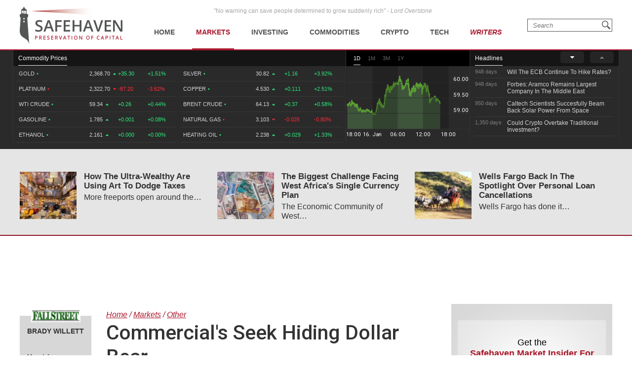

--- FILE ---
content_type: text/html; charset=UTF-8
request_url: https://safehaven.com/article/3153/commercials-seek-hiding-dollar-bear
body_size: 14945
content:
<!DOCTYPE html>
<html lang="en">
<head>
	<!-- Global site tag (gtag.js) - Google Analytics -->
	<script async src="https://www.googletagmanager.com/gtag/js?id=UA-2249023-27"></script>
	<script>
		window.dataLayer = window.dataLayer || [];
		function gtag(){dataLayer.push(arguments);}
		gtag('js', new Date());

		gtag('config', 'UA-2249023-27', { 'anonymize_ip': true });
	</script>

	<!-- Global site tag (gtag.js) - AdWords: 814550776 -->
	<script async src="https://www.googletagmanager.com/gtag/js?id=AW-814550776"></script>
	<script>
	  window.dataLayer = window.dataLayer || [];
	  function gtag(){dataLayer.push(arguments);}
	  gtag('js', new Date());
 	  gtag('config', 'AW-814550776');
	</script>

	<title>Commercial's Seek Hiding Dollar Bear | SafeHaven.com</title>
	<meta http-equiv="Content-Type" content="text/html; charset=utf-8" />
	<meta name="description" content="The price of gold has fallen by more than 4% since April 29 and open interest has declined in each of the last four weeks. Although hardly a 'wipeout', this is still enough evidence to conclude that seasonal forces are again at work, and that everyth" />
	<meta name="viewport" content="width=device-width, initial-scale=1">
	<meta name="csrf_token_name" content="csrf_safehaven">
	<meta name="csrf_hash" content="ab9e2330690b832a0d390c31ef81c90a">
	<link href="https://fonts.googleapis.com/css?family=Roboto:500&display=swap" rel="stylesheet">

			<!-- PLACE THIS SECTION INSIDE OF YOUR HEAD TAGS -->
		<!-- Below is a recommended list of pre-connections, which allow the network to establish each connection quicker, speeding up response times and improving ad performance. -->
		<link rel="preconnect" href="https://a.pub.network/" crossorigin />
		<link rel="preconnect" href="https://b.pub.network/" crossorigin />
		<link rel="preconnect" href="https://c.pub.network/" crossorigin />
		<link rel="preconnect" href="https://d.pub.network/" crossorigin />
		<link rel="preconnect" href="https://c.amazon-adsystem.com" crossorigin />
		<link rel="preconnect" href="https://s.amazon-adsystem.com" crossorigin />
		<link rel="preconnect" href="https://secure.quantserve.com/" crossorigin />
		<link rel="preconnect" href="https://rules.quantcount.com/" crossorigin />
		<link rel="preconnect" href="https://pixel.quantserve.com/" crossorigin />
		<link rel="preconnect" href="https://cmp.quantcast.com/" crossorigin />
		<link rel="preconnect" href="https://btloader.com/" crossorigin />
		<link rel="preconnect" href="https://api.btloader.com/" crossorigin />
		<link rel="preconnect" href="https://confiant-integrations.global.ssl.fastly.net" crossorigin />
		<!-- Below is a link to a CSS file that accounts for Cumulative Layout Shift, a new Core Web Vitals subset that Google uses to help rank your site in search -->
		<!-- The file is intended to eliminate the layout shifts that are seen when ads load into the page. If you don't want to use this, simply remove this file -->
		<!-- To find out more about CLS, visit https://web.dev/vitals/ -->
		<link rel="stylesheet" href="https://a.pub.network/safehaven-com/cls.css">
		<script data-cfasync="false" type="text/javascript">
		  var freestar = freestar || {};
		  freestar.queue = freestar.queue || [];
		  freestar.config = freestar.config || {};
		  freestar.config.enabled_slots = [];
		  freestar.initCallback = function () { (freestar.config.enabled_slots.length === 0) ? freestar.initCallbackCalled = false : freestar.newAdSlots(freestar.config.enabled_slots) }
		</script>
		<script src="https://a.pub.network/safehaven-com/pubfig.min.js" data-cfasync="false" async></script>

	
	<!-- Facebook Pixel Code Added 23.04.2020 -->
	<script>
		!function(f,b,e,v,n,t,s)
		{if(f.fbq)return;n=f.fbq=function(){n.callMethod?
		n.callMethod.apply(n,arguments):n.queue.push(arguments)};
		if(!f._fbq)f._fbq=n;n.push=n;n.loaded=!0;n.version='2.0';
		n.queue=[];t=b.createElement(e);t.async=!0;
		t.src=v;s=b.getElementsByTagName(e)[0];
		s.parentNode.insertBefore(t,s)}(window, document,'script',
		'https://connect.facebook.net/en_US/fbevents.js');
		fbq('init', '247445556002302');
		fbq('track', 'PageView');
		</script>
		<noscript><img height="1" width="1" style="display:none"
		src="https://www.facebook.com/tr?id=247445556002302&ev=PageView&noscript=1"
		/></noscript>
		<!-- End Facebook Pixel Code -->

	<!-- Global site tag (gtag.js) - Google Ads: 820290545  Added 23.04.2020 -->
	<script async src="https://www.googletagmanager.com/gtag/js?id=AW-820290545"></script>
	<script>
		window.dataLayer = window.dataLayer || [];
		function gtag(){dataLayer.push(arguments);}
		gtag('js', new Date());

		gtag('config', 'AW-820290545');
	</script>

	<!-- Global site tag (gtag.js) - Google Ads: 802310072 Added 23.04.2020 -->
	<script async src="https://www.googletagmanager.com/gtag/js?id=AW-802310072"></script>
	<script>
		window.dataLayer = window.dataLayer || [];
		function gtag(){dataLayer.push(arguments);}
		gtag('js', new Date());

		gtag('config', 'AW-802310072');
	</script>
	
	<!-- Facebook Pixel Code Added 30.04.2020 -->
	<script>
		!function(f,b,e,v,n,t,s)
		{if(f.fbq)return;n=f.fbq=function(){n.callMethod?
		n.callMethod.apply(n,arguments):n.queue.push(arguments)};
		if(!f._fbq)f._fbq=n;n.push=n;n.loaded=!0;n.version='2.0';
		n.queue=[];t=b.createElement(e);t.async=!0;
		t.src=v;s=b.getElementsByTagName(e)[0];
		s.parentNode.insertBefore(t,s)}(window,document,'script',
		'https://connect.facebook.net/en_US/fbevents.js');
		fbq('init', '651529765710614'); 
		fbq('track', 'PageView');
	</script>
	<noscript>
		<img height="1" width="1" 
		src="https://www.facebook.com/tr?id=651529765710614&ev=PageView
		&noscript=1"/>
	</noscript>
	<!-- End Facebook Pixel Code -->

	<!--<meta property="fb:admins" content="578866092" />-->
	<meta property="fb:page_id" content="1601259879967852" />
	<meta name="author" content="Safehaven.com" />
	<meta name="msvalidate.01" content="8ACC877552C132A56B84A9B803A459D8" />
	<meta name="alexaVerifyID" content="E9CT9Dh1izW4XMxECSy0tQ_QleE" />
	<meta name="y_key" content="d9e1457c0b562066">

	<meta name="robots" content="noodp, noydir" />
		
	<meta name="twitter:card" content="summary" />
	<meta name="twitter:site" content="@Safehaven" />
	<meta name="twitter:title" content="Commercial's Seek Hiding Dollar Bear | SafeHaven.com" />
	<meta name="twitter:description" content="The price of gold has fallen by more than 4% since April 29 and open interest has declined in each of the last four weeks. Although hardly a 'wipeout', this is still enough evidence to conclude that seasonal forces are again at work, and that everyth" />
	<meta name="twitter:url" content="https://safehaven.com/article/3153/commercials-seek-hiding-dollar-bear" />
	
	<meta property="og:site_name" content="Safehaven" />
	<meta property="og:title" content="Commercial's Seek Hiding Dollar Bear | SafeHaven.com" />
	<meta property="og:image" content="https://d2p6ty67371ecn.cloudfront.net/images/facebook-share-logo.png" />
	<meta property="og:image:secure_url" content="https://d2p6ty67371ecn.cloudfront.net/images/facebook-share-logo.png" />
		<meta property="og:description" content="The price of gold has fallen by more than 4% since April 29 and open interest has declined in each of the last four weeks. Although hardly a 'wipeout', this is still enough evidence to conclude that seasonal forces are again at work, and that everyth" />
	<meta property="og:url" content="https://safehaven.com/article/3153/commercials-seek-hiding-dollar-bear" />

	<link rel="shortcut icon" type="image/x-icon" href="https://d2p6ty67371ecn.cloudfront.net/a/img/favicon.ico" />

	<link href="https://d2p6ty67371ecn.cloudfront.net/min/f=a/css/style.css,a/css/articles/style.css,a/css/category/style.css?v=27" rel="stylesheet" type="text/css" />
	<script type="text/javascript" src="https://d2p6ty67371ecn.cloudfront.net/a/js/third_party/jquery-1.12.3.min.js"></script>
	
	<link rel="canonical" href="https://safehaven.com/article/3153/commercials-seek-hiding-dollar-bear" />

	<script>

</script>	<!-- Push Crew Notifications Code -->
	<script type="text/javascript">
	    (function(p,u,s,h){
	        p._pcq=p._pcq||[];
	        p._pcq.push(['_currentTime',Date.now()]);
	        s=u.createElement('script');
	        s.type='text/javascript';
	        s.async=true;
	        s.src='https://cdn.pushcrew.com/js/ee70c0a7d2f14ec08939692fc7857b11.js';
	        h=u.getElementsByTagName('script')[0];
	        h.parentNode.insertBefore(s,h);
	    })(window,document);
	</script>

	<link rel="stylesheet" type="text/css" href="//cdnjs.cloudflare.com/ajax/libs/cookieconsent2/3.0.3/cookieconsent.min.css" />
	<script src="//cdnjs.cloudflare.com/ajax/libs/cookieconsent2/3.0.3/cookieconsent.min.js"></script>

	</head>

<body id="pagetop" class="articles category loggedout">


<div class="siteWrapper">
	<div class="header">
		<div class="siteContainer">
			<p class="quote">&quot;No warning can save people determined to grow suddenly rich&quot; - <i>Lord Overstone</i></p>
			<a class="siteLogo" href="https://safehaven.com/"><img src="https://d2p6ty67371ecn.cloudfront.net/a/img/logo-no-light.png" alt="Crude oil prices today - Oilprice.com" title="Oil prices - Oilprice.com"><img class="logo-light" src="https://d2p6ty67371ecn.cloudfront.net/a/img/logo-light.png"></a>
			<div class="primaryNavigation">
				<div id="primaryNavigationButtonContainer" class="primaryNavigation__buttonContainer">
					<a href="#" id="primaryNavigationButton" class="primaryNavigation__button">
						<i></i><i></i><i></i>
					</a>
				</div>
						<ul id="primaryNavigation" class="primaryNavigation__menu">
	
			<li class="primaryNavigation__menuItem "><a href="https://safehaven.com/" class="primaryNavigation__link primaryNavigation__link--first">Home</a></li>
			<li class="primaryNavigation__menuItem menu_item_markets menu_has_children "><a href="https://safehaven.com/markets/" class="primaryNavigation__link">Markets</a>
				<ul class="primaryNavigation__subMenu">
											<li class="primaryNavigation__subMenuItem  "first""><a class="primaryNavigation__subMenuLink" href="https://safehaven.com/markets/economy/">Economy</a></li>
												<li class="primaryNavigation__subMenuItem "><a class="primaryNavigation__subMenuLink" href="https://safehaven.com/markets/regulation/">Regulation</a></li>
												<li class="primaryNavigation__subMenuItem "><a class="primaryNavigation__subMenuLink" href="https://safehaven.com/markets/emerging-markets/">Emerging Markets</a></li>
												<li class="primaryNavigation__subMenuItem "><a class="primaryNavigation__subMenuLink" href="https://safehaven.com/markets/markets-other/">Other</a></li>
										</ul>
				<span><i class="fa fa-sort-desc" aria-hidden="true"></i></span>
			</li>


			<li class="primaryNavigation__menuItem menu_item_investing menu_has_children "><a href="https://safehaven.com/investing/" class="primaryNavigation__link">Investing</a>
				<ul class="primaryNavigation__subMenu">
											<li class="primaryNavigation__subMenuItem  "first""><a class="primaryNavigation__subMenuLink" href="https://safehaven.com/investing/stocks/">Stocks</a></li>
												<li class="primaryNavigation__subMenuItem "><a class="primaryNavigation__subMenuLink" href="https://safehaven.com/investing/forex/">Forex</a></li>
												<li class="primaryNavigation__subMenuItem "><a class="primaryNavigation__subMenuLink" href="https://safehaven.com/investing/etfs/">ETFs</a></li>
												<li class="primaryNavigation__subMenuItem "><a class="primaryNavigation__subMenuLink" href="https://safehaven.com/investing/bonds/">Bonds</a></li>
												<li class="primaryNavigation__subMenuItem "><a class="primaryNavigation__subMenuLink" href="https://safehaven.com/investing/investing-other/">Other</a></li>
										</ul>
				<span><i class="fa fa-sort-desc" aria-hidden="true"></i></span>
			</li>

			<li class="primaryNavigation__menuItem menu_item_commodities menu_has_children "><a href="https://safehaven.com/commodities/" class="primaryNavigation__link">Commodities</a>
				<ul class="primaryNavigation__subMenu">
											<li class="primaryNavigation__subMenuItem  "first""><a class="primaryNavigation__subMenuLink" href="https://safehaven.com/commodities/precious-metals/">Precious Metals</a></li>
												<li class="primaryNavigation__subMenuItem "><a class="primaryNavigation__subMenuLink" href="https://safehaven.com/commodities/industrial-metals/">Industrial Metals</a></li>
												<li class="primaryNavigation__subMenuItem "><a class="primaryNavigation__subMenuLink" href="https://safehaven.com/commodities/energy/">Energy</a></li>
												<li class="primaryNavigation__subMenuItem "><a class="primaryNavigation__subMenuLink" href="https://safehaven.com/commodities/agriculture/">Agriculture</a></li>
												<li class="primaryNavigation__subMenuItem "><a class="primaryNavigation__subMenuLink" href="https://safehaven.com/commodities/commodities-other/">Other</a></li>
										</ul>
				<span><i class="fa fa-sort-desc" aria-hidden="true"></i></span>
			</li>

			<li class="primaryNavigation__menuItem menu_item_energy menu_has_children "><a href="https://safehaven.com/cryptocurrencies/" class="primaryNavigation__link">Crypto</a>
				<ul class="primaryNavigation__subMenu">
											<li class="primaryNavigation__subMenuItem  "first""><a class="primaryNavigation__subMenuLink" href="https://safehaven.com/cryptocurrencies/bitcoin/">Bitcoin</a></li>
												<li class="primaryNavigation__subMenuItem "><a class="primaryNavigation__subMenuLink" href="https://safehaven.com/cryptocurrencies/alt-coins/">Alt-Coins</a></li>
												<li class="primaryNavigation__subMenuItem "><a class="primaryNavigation__subMenuLink" href="https://safehaven.com/cryptocurrencies/blockchain/">Blockchain</a></li>
												<li class="primaryNavigation__subMenuItem "><a class="primaryNavigation__subMenuLink" href="https://safehaven.com/cryptocurrencies/cryptocurrencies-other/">Other</a></li>
										</ul>
				<span><i class="fa fa-sort-desc" aria-hidden="true"></i></span>
			</li>

			<li class="primaryNavigation__menuItem menu_item_energy menu_has_children "><a href="https://safehaven.com/tech/" class="primaryNavigation__link">Tech</a>
				<ul class="primaryNavigation__subMenu">
											<li class="primaryNavigation__subMenuItem  "first""><a class="primaryNavigation__subMenuLink" href="https://safehaven.com/tech/tech-news/">Tech News</a></li>
												<li class="primaryNavigation__subMenuItem "><a class="primaryNavigation__subMenuLink" href="https://safehaven.com/tech/internet/">Internet</a></li>
												<li class="primaryNavigation__subMenuItem "><a class="primaryNavigation__subMenuLink" href="https://safehaven.com/tech/consumer-electronics/">Consumer Electronics</a></li>
												<li class="primaryNavigation__subMenuItem "><a class="primaryNavigation__subMenuLink" href="https://safehaven.com/tech/tech-other/">Other</a></li>
										</ul>
				<span><i class="fa fa-sort-desc" aria-hidden="true"></i></span>
			</li>

			<li class="primaryNavigation__menuItem menu_item_crypto writers "><a href="https://safehaven.com/contributors" class="primaryNavigation__link">Writers</a></li>
			</li>	</ul>
					<!-- /.siteContainer -->
			</div>
			<!-- /.primaryNavigation -->
			<div class="primaryNavigation__icon-search"><div class="searchIcon"></div></div>
			<form action="https://safehaven.com/search/index" id="form-search" method="post" accept-charset="utf-8">
<input type="hidden" name="csrf_safehaven" value="ab9e2330690b832a0d390c31ef81c90a" style="display:none;" />
				<div id="search-close" class="open">
					<span></span>
					<span></span>
					<span></span>
					<span></span>
				</div>
				<fieldset>
					<label for="keyword">Type your search and press <b>Enter</b></label>
					<input type="text" id="keyword" name="keyword" value="" placeholder="Search">
				</fieldset>
			</form>		</div>
		<!-- /.siteContainer -->
	</div>
	<!-- /.header -->

	<div class="header_charts">
		<div class="siteContainer">
			<div class="left_block">
				<div class="section_bar">
					<ul>
						<li class="active"><a href="#" class="">Commodity Prices</a></li>
					</ul>
				</div>
									<div class="blends_block active" data-id="1">
						<div class="left_column">
							<table>
																	<tr class="change_up link_oilprice_row" data-id="gc" data-periods="4,5,7">
										<td class="mobile_graph"><img class="graph_up" src="https://d1o9e4un86hhpc.cloudfront.net/a/img/common/header/chart_green.svg"></td>
										<td class="blend_name">Gold <span class="dot">•</span><span class="last_updated">563 days</span></td>
										<td class="value">2,368.70 <i class="fa fa-caret-up" aria-hidden="true"></i></td>
										<td class="change_amount">+35.30</td>
										<td class="change_percent">+1.51%</td>
									</tr>
																	<tr class="change_down link_oilprice_row" data-id="pl" data-periods="4,5,7">
										<td class="mobile_graph"><img class="graph_down" src="https://d1o9e4un86hhpc.cloudfront.net/a/img/common/header/chart_red_flip.svg"></td>
										<td class="blend_name">Platinum <span class="dot">•</span><span class="last_updated">10 mins</span></td>
										<td class="value">2,322.70 <i class="fa fa-caret-down" aria-hidden="true"></i></td>
										<td class="change_amount">-87.20</td>
										<td class="change_percent">-3.62%</td>
									</tr>
																	<tr class="change_up link_oilprice_row" data-id="45" data-periods="2,3,4,5,7">
										<td class="mobile_graph"><img class="graph_up" src="https://d1o9e4un86hhpc.cloudfront.net/a/img/common/header/chart_green.svg"></td>
										<td class="blend_name">WTI Crude <span class="dot">•</span><span class="last_updated">1 day</span></td>
										<td class="value">59.34 <i class="fa fa-caret-up" aria-hidden="true"></i></td>
										<td class="change_amount">+0.26</td>
										<td class="change_percent">+0.44%</td>
									</tr>
																	<tr class="change_up link_oilprice_row" data-id="53" data-periods="">
										<td class="mobile_graph"><img class="graph_up" src="https://d1o9e4un86hhpc.cloudfront.net/a/img/common/header/chart_green.svg"></td>
										<td class="blend_name">Gasoline <span class="dot">•</span><span class="last_updated">1 day</span></td>
										<td class="value">1.785 <i class="fa fa-caret-up" aria-hidden="true"></i></td>
										<td class="change_amount">+0.001</td>
										<td class="change_percent">+0.08%</td>
									</tr>
																	<tr class="change_up link_oilprice_row" data-id="54" data-periods="4,5">
										<td class="mobile_graph"><img class="graph_up" src="https://d1o9e4un86hhpc.cloudfront.net/a/img/common/header/chart_green.svg"></td>
										<td class="blend_name">Ethanol <span class="dot">•</span><span class="last_updated">563 days</span></td>
										<td class="value">2.161 <i class="fa fa-caret-up" aria-hidden="true"></i></td>
										<td class="change_amount">+0.000</td>
										<td class="change_percent">+0.00%</td>
									</tr>
																	<tr class="change_up link_oilprice_row" data-id="si" data-periods="4,5,7">
										<td class="mobile_graph"><img class="graph_up" src="https://d1o9e4un86hhpc.cloudfront.net/a/img/common/header/chart_green.svg"></td>
										<td class="blend_name">Silver <span class="dot">•</span><span class="last_updated">563 days</span></td>
										<td class="value">30.82 <i class="fa fa-caret-up" aria-hidden="true"></i></td>
										<td class="change_amount">+1.16</td>
										<td class="change_percent">+3.92%</td>
									</tr>
															</table>
						</div>
						<div class="right_column">
							<table>
																	<tr class="change_up link_oilprice_row" data-id="si" data-periods="4,5,7">
										<td class="mobile_graph"><img src="https://d1o9e4un86hhpc.cloudfront.net/a/img/common/header/chart.svg"></td>
										<td class="spacer"></td>
										<td class="blend_name">Silver <span class="dot">•</span> <span class="last_updated">563 days</span></td>
										<td class="value">30.82  <i class="fa fa-caret-up" aria-hidden="true"></i></td>
										<td class="change_amount">+1.16</td>
										<td class="change_percent">+3.92%</td>
									</tr>
																	<tr class="change_up link_oilprice_row" data-id="co" data-periods="4,5,7">
										<td class="mobile_graph"><img src="https://d1o9e4un86hhpc.cloudfront.net/a/img/common/header/chart.svg"></td>
										<td class="spacer"></td>
										<td class="blend_name">Copper <span class="dot">•</span> <span class="last_updated">563 days</span></td>
										<td class="value">4.530  <i class="fa fa-caret-up" aria-hidden="true"></i></td>
										<td class="change_amount">+0.111</td>
										<td class="change_percent">+2.51%</td>
									</tr>
																	<tr class="change_up link_oilprice_row" data-id="46" data-periods="">
										<td class="mobile_graph"><img src="https://d1o9e4un86hhpc.cloudfront.net/a/img/common/header/chart.svg"></td>
										<td class="spacer"></td>
										<td class="blend_name">Brent Crude <span class="dot">•</span> <span class="last_updated">1 day</span></td>
										<td class="value">64.13  <i class="fa fa-caret-up" aria-hidden="true"></i></td>
										<td class="change_amount">+0.37</td>
										<td class="change_percent">+0.58%</td>
									</tr>
																	<tr class="change_down link_oilprice_row" data-id="51" data-periods="">
										<td class="mobile_graph"><img src="https://d1o9e4un86hhpc.cloudfront.net/a/img/common/header/chart.svg"></td>
										<td class="spacer"></td>
										<td class="blend_name">Natural Gas <span class="dot">•</span> <span class="last_updated">1 day</span></td>
										<td class="value">3.103  <i class="fa fa-caret-down" aria-hidden="true"></i></td>
										<td class="change_amount">-0.025</td>
										<td class="change_percent">-0.80%</td>
									</tr>
																	<tr class="change_up link_oilprice_row" data-id="52" data-periods="">
										<td class="mobile_graph"><img src="https://d1o9e4un86hhpc.cloudfront.net/a/img/common/header/chart.svg"></td>
										<td class="spacer"></td>
										<td class="blend_name">Heating Oil <span class="dot">•</span> <span class="last_updated">1 day</span></td>
										<td class="value">2.238  <i class="fa fa-caret-up" aria-hidden="true"></i></td>
										<td class="change_amount">+0.029</td>
										<td class="change_percent">+1.33%</td>
									</tr>
															</table>
						</div>
					</div>


							</div>
			<div class="middle_block">
				<div class="header_bar">
					<ul class="graph_changer">
						<li class="active"><a href="#" data-id="2">1D</a></li>
						<li class=""><a href="#" data-id="4">1M</a></li>
						<li class=""><a href="#" data-id="6">3M</a></li>
						<li class=""><a href="#" data-id="5">1Y</a></li>
					</ul>
					<!--<a class="all_charts" href="https://oilprice.com/oil-price-charts">All Charts</a>-->
				</div>
				<div class="graph_area" data-blend="45">
					<img data-base="https://d32r1sh890xpii.cloudfront.net/header_graphs/blend_" src="https://d32r1sh890xpii.cloudfront.net/header_graphs/blend_45_2.png?cb=1768716002">
				</div>
			</div>
			<div class="right_block">
				<div class="header_bar">
					<ul>
						<li class="active"><a href="#" class="">Headlines</a></li>
						<!--<li><a href="#" class="">Community</a></li>-->
					</ul>
					<a href="#" class="news_scroll_up"><i class="fa fa-caret-up" aria-hidden="true"></i></a>
					<a href="#" class="news_scroll_down active"><i class="fa fa-caret-down" aria-hidden="true"></i></a>
				</div>
				<div class="news_block">
					<ul>
						<li>
	<div class='headline_row' data-id='0'>
		<a href='https://safehaven.com/markets/regulation/Will-The-ECB-Continue-To-Hike-Rates.html' class='full_parent'></a>
		<span class='time_ago'>948 days</span>
		<span class='article_name'>Will The ECB Continue To Hike Rates?</span>
	</div>
</li><li>
	<div class='headline_row' data-id='1'>
		<a href='https://safehaven.com/commodities/energy/Forbes-Aramco-Remains-Largest-Company-In-The-Middle-East.html' class='full_parent'></a>
		<span class='time_ago'>948 days</span>
		<span class='article_name'>Forbes: Aramco Remains Largest Company In The Middle East</span>
	</div>
</li><li>
	<div class='headline_row' data-id='2'>
		<a href='https://safehaven.com/tech/tech-news/Caltech-Scientists-Succesfully-Beam-Back-Solar-Power-From-Space.html' class='full_parent'></a>
		<span class='time_ago'>950 days</span>
		<span class='article_name'>Caltech Scientists Succesfully Beam Back Solar Power From Space</span>
	</div>
</li><li>
	<div class='headline_row' data-id='3'>
		<a href='https://safehaven.com/news/Breaking-News/Could-Crypto-Overtake-Traditional-Investment.html' class='full_parent'></a>
		<span class='time_ago'>1,350 days</span>
		<span class='article_name'>Could Crypto Overtake Traditional Investment?</span>
	</div>
</li><li>
	<div class='headline_row' data-id='4'>
		<a href='https://safehaven.com/markets/economy/Americans-Still-Quitting-Jobs-At-Record-Pace.html' class='full_parent'></a>
		<span class='time_ago'>1,354 days</span>
		<span class='article_name'>Americans Still Quitting Jobs At Record Pace</span>
	</div>
</li><li>
	<div class='headline_row' data-id='5'>
		<a href='https://safehaven.com/investing/stocks/FinTech-Startups-Tapping-VC-Money-for-Immigrant-Banking.html' class='full_parent'></a>
		<span class='time_ago'>1,356 days</span>
		<span class='article_name'>FinTech Startups Tapping VC Money for ‘Immigrant Banking’</span>
	</div>
</li><li>
	<div class='headline_row' data-id='6'>
		<a href='https://safehaven.com/markets/economy/Is-The-Dollar-Too-Strong.html' class='full_parent'></a>
		<span class='time_ago'>1,359 days</span>
		<span class='article_name'>Is The Dollar Too Strong?</span>
	</div>
</li><li>
	<div class='headline_row' data-id='7'>
		<a href='https://safehaven.com/investing/stocks/Big-Tech-Disappoints-Investors-on-Earnings-Calls.html' class='full_parent'></a>
		<span class='time_ago'>1,360 days</span>
		<span class='article_name'>Big Tech Disappoints Investors on Earnings Calls</span>
	</div>
</li><li>
	<div class='headline_row' data-id='8'>
		<a href='https://safehaven.com/news/Breaking-News/Fear-And-Celebration-On-Twitter-as-Musk-Takes-The-Reins.html' class='full_parent'></a>
		<span class='time_ago'>1,361 days</span>
		<span class='article_name'>Fear And Celebration On Twitter as Musk Takes The Reins</span>
	</div>
</li><li>
	<div class='headline_row' data-id='9'>
		<a href='https://safehaven.com/news/Breaking-News/China-Is-Quietly-Trying-To-Distance-Itself-From-Russia.html' class='full_parent'></a>
		<span class='time_ago'>1,362 days</span>
		<span class='article_name'>China Is Quietly Trying To Distance Itself From Russia</span>
	</div>
</li><li>
	<div class='headline_row' data-id='10'>
		<a href='https://safehaven.com/investing/stocks/Tech-and-Internet-Giants-Earnings-In-Focus-After-Netflixs-Stinker.html' class='full_parent'></a>
		<span class='time_ago'>1,363 days</span>
		<span class='article_name'>Tech and Internet Giants’ Earnings In Focus After Netflix’s Stinker</span>
	</div>
</li><li>
	<div class='headline_row' data-id='11'>
		<a href='https://safehaven.com/cryptocurrencies/bitcoin/Crypto-Investors-Won-Big-In-2021.html' class='full_parent'></a>
		<span class='time_ago'>1,367 days</span>
		<span class='article_name'>Crypto Investors Won Big In 2021</span>
	</div>
</li><li>
	<div class='headline_row' data-id='12'>
		<a href='https://safehaven.com/news/Breaking-News/The-Metaverse-Economy-Could-be-Worth-13-Trillion-By-2030.html' class='full_parent'></a>
		<span class='time_ago'>1,367 days</span>
		<span class='article_name'>The ‘Metaverse’ Economy Could be Worth $13 Trillion By 2030</span>
	</div>
</li><li>
	<div class='headline_row' data-id='13'>
		<a href='https://safehaven.com/news/Breaking-News/Food-Prices-Are-Skyrocketing-As-Putins-War-Persists.html' class='full_parent'></a>
		<span class='time_ago'>1,368 days</span>
		<span class='article_name'>Food Prices Are Skyrocketing As Putin’s War Persists</span>
	</div>
</li><li>
	<div class='headline_row' data-id='14'>
		<a href='https://safehaven.com/news/Breaking-News/Pentagon-Resignations-Illustrate-Our-Commercial-Defense-Dilemma.html' class='full_parent'></a>
		<span class='time_ago'>1,370 days</span>
		<span class='article_name'>Pentagon Resignations Illustrate Our ‘Commercial’ Defense Dilemma</span>
	</div>
</li><li>
	<div class='headline_row' data-id='15'>
		<a href='https://safehaven.com/investing/stocks/US-Banks-Shrug-off-Nearly-15-Billion-In-Russian-Write-Offs.html' class='full_parent'></a>
		<span class='time_ago'>1,370 days</span>
		<span class='article_name'>US Banks Shrug off Nearly $15 Billion In Russian Write-Offs</span>
	</div>
</li><li>
	<div class='headline_row' data-id='16'>
		<a href='https://safehaven.com/investing/stocks/Cannabis-Stocks-in-Holding-Pattern-Despite-Positive-Momentum.html' class='full_parent'></a>
		<span class='time_ago'>1,374 days</span>
		<span class='article_name'>Cannabis Stocks in Holding Pattern Despite Positive Momentum</span>
	</div>
</li><li>
	<div class='headline_row' data-id='17'>
		<a href='https://safehaven.com/news/Breaking-News/Is-Musk-A-Bastion-Of-Free-Speech-Or-Will-His-Absolutist-Stance-Backfire.html' class='full_parent'></a>
		<span class='time_ago'>1,374 days</span>
		<span class='article_name'>Is Musk A Bastion Of Free Speech Or Will His Absolutist Stance Backfire?</span>
	</div>
</li><li>
	<div class='headline_row' data-id='18'>
		<a href='https://safehaven.com/investing/stocks/Two-ETFs-That-Could-Hedge-Against-Extreme-Market-Volatility.html' class='full_parent'></a>
		<span class='time_ago'>1,374 days</span>
		<span class='article_name'>Two ETFs That Could Hedge Against Extreme Market Volatility</span>
	</div>
</li><li>
	<div class='headline_row' data-id='19'>
		<a href='https://safehaven.com/cryptocurrencies/cryptocurrencies-other/Are-NFTs-About-To-Take-Over-Gaming.html' class='full_parent'></a>
		<span class='time_ago'>1,377 days</span>
		<span class='article_name'>Are NFTs About To Take Over Gaming?</span>
	</div>
</li>
					</ul>
				</div>
			</div>
		</div>
	</div>

		<div id="pagecontent">
		<link href="https://safehaven.com/a/css/third_party/featherlight.css" rel="stylesheet" media="screen" type="text/css">

<div class="articleOtherNews" data-mi-id="">
	<div class="siteContainer">
		<div class="tableGrid">

							<div class="tableGrid__column">
					<a href="https://safehaven.com/markets/markets-other/How-The-Ultra-Wealthy-Are-Using-Art-To-Dodge-Taxes.html"><img src="https://d2t794khe5w43b.cloudfront.net/article/110x92/5b752656df369960e517e380f3ce1583.jpg" onerror="handleImageError(this,'https://d2p6ty67371ecn.cloudfront.net/a/img/content/110x92-default.png')" alt="How The Ultra-Wealthy Are Using Art To Dodge Taxes" title="How The Ultra-Wealthy Are Using Art To Dodge Taxes" class="articleOtherNews__image"></a>
					<div class="articleOtherNews__text">
						<h3 class="articleOtherNews__title"><a href="https://safehaven.com/markets/markets-other/How-The-Ultra-Wealthy-Are-Using-Art-To-Dodge-Taxes.html">How The Ultra-Wealthy Are Using Art To Dodge Taxes</a></h3>
						<p class="articleOtherNews__excerpt">More freeports open around the&#8230;</p>
					</div>
					<!-- /.articleOtherNewsText -->
									</div>
				<!-- /.tableGrid__column -->
							<div class="tableGrid__column">
					<a href="https://safehaven.com/markets/markets-other/The-Biggest-Challenge-Facing-West-Africas-Single-Currency-Plan.html"><img src="https://d2t794khe5w43b.cloudfront.net/article/110x92/aff6d1a4b257374b6c92d91ee7df822b.jpg" onerror="handleImageError(this,'https://d2p6ty67371ecn.cloudfront.net/a/img/content/110x92-default.png')" alt="The Biggest Challenge Facing West Africa's Single Currency Plan" title="The Biggest Challenge Facing West Africa's Single Currency Plan" class="articleOtherNews__image"></a>
					<div class="articleOtherNews__text">
						<h3 class="articleOtherNews__title"><a href="https://safehaven.com/markets/markets-other/The-Biggest-Challenge-Facing-West-Africas-Single-Currency-Plan.html">The Biggest Challenge Facing West Africa's Single Currency Plan</a></h3>
						<p class="articleOtherNews__excerpt">The Economic Community of West&#8230;</p>
					</div>
					<!-- /.articleOtherNewsText -->
									</div>
				<!-- /.tableGrid__column -->
							<div class="tableGrid__column">
					<a href="https://safehaven.com/markets/markets-other/Wells-Fargo-Back-In-The-Spotlight-Over-Personal-Loan-Cancellations.html"><img src="https://d2t794khe5w43b.cloudfront.net/article/110x92/aac3a6d7f1afe0d391baf4f90487cce4.jpg" onerror="handleImageError(this,'https://d2p6ty67371ecn.cloudfront.net/a/img/content/110x92-default.png')" alt="Wells Fargo Back In The Spotlight Over Personal Loan Cancellations" title="Wells Fargo Back In The Spotlight Over Personal Loan Cancellations" class="articleOtherNews__image"></a>
					<div class="articleOtherNews__text">
						<h3 class="articleOtherNews__title"><a href="https://safehaven.com/markets/markets-other/Wells-Fargo-Back-In-The-Spotlight-Over-Personal-Loan-Cancellations.html">Wells Fargo Back In The Spotlight Over Personal Loan Cancellations</a></h3>
						<p class="articleOtherNews__excerpt">Wells Fargo has done it&#8230;</p>
					</div>
					<!-- /.articleOtherNewsText -->
									</div>
				<!-- /.tableGrid__column -->
			
			
		</div>
		<!-- /.tableGrid -->
	</div>
	<!-- /.siteContainer -->
</div>
<!-- /.articleOtherNews -->

<div class="siteContainer singleArticleWrapper">

	<div align="center" data-freestar-ad="__320x50 __728x90" id="safehaven_leaderboard_atf">
  <script data-cfasync="false" type="text/javascript">
    freestar.config.enabled_slots.push({ placementName: "safehaven_leaderboard_atf", slotId: "safehaven_leaderboard_atf" });
  </script>
</div>	 
 
  <div class="tableGrid">
    <div class="tableGrid__column tableGrid__column--articleContent singleArticle">
	    <div class="singleArticle__wrapper">
		    <div id="singleArticle__sidebar" class="singleArticle__sidebar">
			    							<div class="authorBox">
								<img src="https://d2t794khe5w43b.cloudfront.net/avatars/small/81-falllogo.gif" alt="Brady Willett" title="Brady Willett" class="authorBox__avatar">
								<p class="authorBox__authorName">Brady Willett</p>
																<p class="authorBox__authorBio">&nbsp;</p>
								<p class="more_info_link"><a class="authorBox__moreInfo" href="https://safehaven.com/contributors/brady-willett">More Info</a></p>
								<p><a class="authorBox__contact" href="https://safehaven.com/contact/contributor/brady-willett">Contact Author</a></p>
								<div class="authorBox__authorLinks">
																																			</div>

								<!-- /.authorBox__authorBio -->
							</div>
							<!-- /.authorBox -->
										    
			    <div class="sidebarShare">
				    <div class="sectionHeading"><h2 class="sectionHeading__title sidebarRelatedArticles__title">Share</h2></div>
				    <ul class="sidebarShareLinks">
					    <li class="facebook"><a href="http://www.facebook.com/share.php?u=https%3A%2F%2Fsafehaven.com%2Farticle%2F3153%2Fcommercials-seek-hiding-dollar-bear&t=" class="article-share-btn facebook-share-btn" rel="external nofollow"><i></i>Facebook</a></li>
					    <li class="twitter"><a href="https://twitter.com/intent/tweet?text=Commercial%27s+Seek+Hiding+Dollar+Bear+%7C+Safehaven&url=https%3A%2F%2Fsafehaven.com%2Farticle%2F3153%2Fcommercials-seek-hiding-dollar-bear&hashtags=safehaven" id="share-twitter" class="article-share-btn twitter-share-btn" rel="external nofollow"><i></i>Twitter</a></li>
					    <li class="google"><a href="https://plus.google.com/share?url=https%3A%2F%2Fsafehaven.com%2Farticle%2F3153%2Fcommercials-seek-hiding-dollar-bear" id="share-googleplus" class="article-share-btn google-share-btn" rel="external nofollow"><i></i>Google +</a></li>
					    <li class="linkedin"><a href="http://www.linkedin.com/shareArticle?mini=true&url=https%3A%2F%2Fsafehaven.com%2Farticle%2F3153%2Fcommercials-seek-hiding-dollar-bear&title=Commercial%27s+Seek+Hiding+Dollar+Bear+%7C+Safehaven&summary="The US dollar is still doomed and the price of gold is still in an uptrend.    However, ominous COT configurations and seasonal forces suggest that another    gold price wipeout will come to pass before the price of gold tries to gear    up for its fourth late-year rally in a row."&#8230;&source=safehaven.com" class="article-share-btn linkedin-share-btn" rel="external nofollow"><i></i>Linkedin</a></li>
					    <li class="reddit"><a href="http://reddit.com/submit?url=https%3A%2F%2Fsafehaven.com%2Farticle%2F3153%2Fcommercials-seek-hiding-dollar-bear&title=Commercial%27s+Seek+Hiding+Dollar+Bear" class="article-share-btn reddit-share-btn" rel="external nofollow"><i></i>Reddit</a></li>

				    </ul>
				    <!-- /.sidebarRelatedArticles -->
			    </div>
			    <!-- /.sidebarRelatedArticles -->
				
									<div class="sidebarRelatedArticles">
						<div class="sectionHeading"><h2 class="sectionHeading__title sidebarRelatedArticles__title">Related News</h2></div>
						<ul class="sidebarRelatedArticles__list">
															<li class="sidebarRelatedArticles__item"><a class="sidebarRelatedArticles__itemLink" href="https://safehaven.com/markets/economy/Europes-Economy-Is-On-The-Brink-As-Putins-War-Escalates.html">Europe’s Economy Is On The Brink As Putin’s War Escalates</a></li>
															<li class="sidebarRelatedArticles__item"><a class="sidebarRelatedArticles__itemLink" href="https://safehaven.com/markets/economy/Whats-Causing-Inflation-In-The-United-States.html">What’s Causing Inflation In The United States?</a></li>
															<li class="sidebarRelatedArticles__item"><a class="sidebarRelatedArticles__itemLink" href="https://safehaven.com/markets/economy/US-Wage-Growth-Under-Threat-As-Inflation-Hits-40-Year-High.html">U.S. Wage Growth Under Threat As Inflation Hits 40-Year High</a></li>
															<li class="sidebarRelatedArticles__item"><a class="sidebarRelatedArticles__itemLink" href="https://safehaven.com/markets/economy/Is-Recession-Looming.html">Is A Recession Looming?</a></li>
															<li class="sidebarRelatedArticles__item"><a class="sidebarRelatedArticles__itemLink" href="https://safehaven.com/markets/economy/Russias-War-in-Ukraine-Marks-The-Beginning-Of-The-End-For-Globalization.html">Russia’s War in Ukraine Marks The Beginning Of The End For Globalization</a></li>
													</ul>
						<!-- /.sidebarRelatedArticles -->
					</div>
					<!-- /.sidebarRelatedArticles -->
				
		    </div>
		    <!-- /.singleArticle__sidebar -->

		    <div id="singleArticle__content" data-spons="0" data-id="3153" class="singleArticle__content" >

			    
			    <ol class="singleArticle__headingMeta__postBreadcrumb" itemscope itemtype="http://schema.org/BreadcrumbList">
					<li itemprop="itemListElement" itemscope
							itemtype="http://schema.org/ListItem">
						<a itemprop="item" href="https://safehaven.com/" class="first">
						<span itemprop="name">Home</span></a>
						<meta itemprop="position" content="1" />
					</li>
					<li itemprop="itemListElement" itemscope
							itemtype="http://schema.org/ListItem">
						<a itemprop="item" href="https://safehaven.com/markets">
						<span itemprop="name">Markets</span></a>
						<meta itemprop="position" content="2" />
					</li>
					<li itemprop="itemListElement" itemscope
							itemtype="http://schema.org/ListItem">
						<a itemprop="item" href="https://safehaven.com/markets/markets-other">
						<span itemprop="name">Other</span></a>
						<meta itemprop="position" content="3" />
					</li>
				</ol>


			    			    <h1>Commercial's Seek Hiding Dollar Bear</h1>
											<span class="article_byline">By <a href="https://safehaven.com/contributors/brady-willett">Brady Willett</a> - Jun 02, 2005, 12:00 AM CDT</span>
						
					<script type="application/ld+json">
					{
					  "@context": "http://schema.org",
					  "@type": "NewsArticle",
					  "url": "https://safehaven.com/article/3153/commercials-seek-hiding-dollar-bear",
						"datePublished": "2005-06-02T00:00:00-05:00",
						"dateModified": "2005-06-02T00:00:00-05:00",
						"dateCreated": "2005-06-02T00:00:00-05:00",
						"wordCount": "666",
						"inLanguage": "en-US",
						"name": "Commercial's Seek Hiding Dollar Bear",
						"description": "The price of gold has fallen by more than 4% since April 29 and open interest has declined in each of the last four weeks. Although hardly a 'wipeout', this is still enough evidence to conclude that seasonal forces are again at work, and that everyth",
						"articleBody": "\"The US dollar is still doomed and the price of gold is still in an uptrend.      However, ominous COT configurations and seasonal forces suggest that another      gold price wipeout will come to pass before the price of gold tries to gear      up for its fourth late-year rally in a row.\" April      13, 2005  The price of gold has fallen by more than 4% since April 29 and open interest    has declined in each of the last four weeks. Although hardly a 'wipeout', this    is still enough evidence to conclude that seasonal forces are again at work,    and that everything is going according to the summer gold plan (or the previous    speculation that the best time to accumulate (more) gold might arrive in late    August before the expected historical uptick in open interest arrives in September).  But before getting too excited it should be noted that the COT statistics    are no longer warning of a gold price decline. Rather, with a sharp decline    in tech fund long interest and commercial short interest over the last month    COT suggests that gold is closer to a near term bottom than it is a top. This    action suggests that the price of gold may work through its 2005 lows well    before August comes round.      It goes without saying that the above charts reflect gold bull market trends.    Should the Euro disintegrate and/or a financial crisis grip say China, it is    certainly possible that the US dollar will become a temporary safe haven destination    for capital and the gold bull will take a break. Any serious pause in the gold    bull could render the above points of interest useless.  Commercials Double Down On The Dollar  The commercials carry the same type of investment approach when playing the    USD as they do with gold. In other words, should the dollar move against their    position the commercials simply acquire a much larger position and wait for    prices to turn the other way. Such was the case in 2004 when the commercials    went long the USD index on June 1, 2004 and continued to add to their position    religiously for nearly the rest of the year. By the time the dollar bottomed    in late 2004 the commercials had amassed a record long position, and were ready    to reap the benefits of a dollar rebound.    If the above chart was for gold the investor would be wise to sell all of    their gold immediately and await the usual fallout. However, with the dollar    - a larger and much more sophisticated/complicated market - the commercials    have not proven to be all-powerful.  With this caveat out of the way, there is really only speculation to be made:    as the commercials continue to increase their record net DX short position    a correction in the dollar index looms. Why is this the case? Because the deep    pocketed commercials are not likely to be coerced out of their position by    an unagreeable market. Instead, the commercials have shown a penchant to double    down when things do no immediately go their way.  Conclusions  With the Fed tightening up the faucet it is certainly possible that the price    of gold will continue dripping lower. With an uncertain investment world drawn    to the growth attributes of the credit crazed US economy, it is possible that    the dollar bear will stay in hibernation for some time.  Forgetting what is possible, it is likely that so long as the commercials    are covering their gold shorts and adding to their dollar shorts that a long    gold/short dollar outlook will remain firmly in place.",
						"headline": "Commercial's Seek Hiding Dollar Bear",
						"about": [{
							"@type": "Thing",
							"description": "The price of gold has fallen by more than 4% since April 29 and open interest has declined in each of the last four weeks. Although hardly a 'wipeout', this is still enough evidence to conclude that seasonal forces are again at work, and that everyth"
						}],
						"mainEntityOfPage": "https://safehaven.com/article/3153/commercials-seek-hiding-dollar-bear",
													"image": [{
								"@type": "ImageObject",
								"url": "https://d2p6ty67371ecn.cloudfront.net/a/img/content/718x300-default.png",
								"height": "700",
								"width": "1680"
							}],
																		"copyrightHolder": [{
							"@type": "Organization",
							"name": "SafeHaven.com",
							"url": "https://safehaven.com/",
							"description": "Preservation of Capital"
						}],
						"publisher": [{
							"@type": "Organization",
							"name": "SafeHaven.com",
							"url": "https://safehaven.com/",
							"description": "Preservation of Capital",
							"logo": [{
								"@type": "ImageObject",
								"url": "https://safehaven.com/a/img/logo-no-light.png",
								"height": "72",
								"width": "352"
							}]
						}],
						"audience": [{
							"@type": "Audience",
							"audienceType": "BusinessAudience"
						}]
					}
					</script>

					
			    						<div id="article-content" class="wysiwyg clear">
							<!DOCTYPE html PUBLIC "-//W3C//DTD HTML 4.0 Transitional//EN" "http://www.w3.org/TR/REC-html40/loose.dtd">
<html><body><p><i>"The US dollar is still doomed and the price of gold is still in an uptrend.    However, ominous COT configurations and seasonal forces suggest that another    gold price wipeout will come to pass before the price of gold tries to gear    up for its fourth late-year rally in a row."</i> <a href="http://www.fallstreet.com/apr1305.php">April    13, 2005</a></p><p>The price of gold has fallen by more than 4% since April 29 and open interest  has declined in each of the last four weeks. Although hardly a 'wipeout', this  is still enough evidence to conclude that seasonal forces are again at work,  and that everything is going according to the summer gold plan (or the previous  speculation that the best time to accumulate (more) gold might arrive in late  August before the expected historical uptick in open interest arrives in September).</p><p>But before getting too excited it should be noted that the COT statistics  are no longer warning of a gold price decline. Rather, with a sharp decline  in tech fund long interest and commercial short interest over the last month  COT suggests that gold is closer to a near term bottom than it is a top. This  action suggests that the price of gold may work through its 2005 lows well  before August comes round.</p><p><img src="http://static.safehaven.com/authors/fallstreet/3169_a.gif" width="469" height="252"></p><p><img src="http://static.safehaven.com/authors/fallstreet/3169_b.gif" width="468" height="251"></p><p>It goes without saying that the above charts reflect gold bull market trends.  Should the Euro disintegrate and/or a financial crisis grip say China, it is  certainly possible that the US dollar will become a temporary safe haven destination  for capital and the gold bull will take a break. Any serious pause in the gold  bull could render the above points of interest useless.<div id="FreeStarVideoAdContainer">

 <div id="freestar-video-parent">

  <div id="freestar-video-child"></div>

 </div>

</div></p><p><b>Commercials Double Down On The Dollar</b></p><p>The commercials carry the same type of investment approach when playing the  USD as they do with gold. In other words, should the dollar move against their  position the commercials simply acquire a much larger position and wait for  prices to turn the other way. Such was the case in 2004 when the commercials  went long the USD index on June 1, 2004 and continued to add to their position  religiously for nearly the rest of the year. By the time the dollar bottomed  in late 2004 the commercials had amassed a record long position, and were ready  to reap the benefits of a dollar rebound.</p><p><img src="http://static.safehaven.com/authors/fallstreet/3169_c.gif" width="445" height="269"></p><p>If the above chart was for gold the investor would be wise to sell all of  their gold immediately and await the usual fallout. However, with the dollar  - a larger and much more sophisticated/complicated market - the commercials  have not proven to be all-powerful.</p><p>With this caveat out of the way, there is really only speculation to be made:  as the commercials continue to increase their record net DX short position  a correction in the dollar index looms. Why is this the case? Because the deep  pocketed commercials are not likely to be coerced out of their position by  an unagreeable market. Instead, the commercials have shown a penchant to double  down when things do no immediately go their way.<!-- Tag ID: safehaven_incontent_2 -->
<div align="center" data-freestar-ad="__300x250 __336x280" id="safehaven_incontent_2">
  <script data-cfasync="false" type="text/javascript">
    freestar.config.enabled_slots.push({ placementName: "safehaven_incontent_2", slotId: "safehaven_incontent_2" });
  </script>
</div></p><p><b>Conclusions</b></p><p>With the Fed tightening up the faucet it is certainly possible that the price  of gold will continue dripping lower. With an uncertain investment world drawn  to the growth attributes of the credit crazed US economy, it is possible that  the dollar bear will stay in hibernation for some time.</p><p>Forgetting what is possible, it is likely that so long as the commercials  are covering their gold shorts and adding to their dollar shorts that a long  gold/short dollar outlook will remain firmly in place.</p></body></html>
						</div>
						
										<p><a href="https://safehaven.com/">Back to homepage</a></p>

		    </div>
		    <!-- /.singleArticle__content -->

	    </div>
	    <!-- /.singleArticle__wrapper -->

							<div class="banner_ad_after_para_2">
					<style type="text/css">
div#GoldBannerWrapper{
  background: url('/a/img/banners/in-article/gold/bg.jpg') no-repeat 0 0;
	width: 100%;
	max-width: 569px;
	min-height: 135px;
	margin: 15px auto;
}
div#GoldBannerWrapper form#in-article-gold-form {
	margin-left: 215px;
	padding: 25px 0;
	text-align: center;
}
div#GoldBannerWrapper form#in-article-gold-form h1{
	font-size: 14px;
	margin: 0 0 5px 0;
}
div#GoldBannerWrapper form#in-article-gold-form p{
	font-size: 11px;
	margin: 0 0 15px 0;
}
div#GoldBannerWrapper form#in-article-gold-form input[type="text"],
div#GoldBannerWrapper form#in-article-gold-form input[type="email"]{
	width: 100%;
	max-width: 170px;
	border: 1px solid #898988;
	color: #898988;
	padding: 6px;
}
div#GoldBannerWrapper form#in-article-gold-form input[type="submit"]{
	margin-left: 5px;
	border-radius: 8px;
	background: #0d0e0a;
	border: 1px solid #0d0e0a;
	padding: 6px 20px;
	color: #ffffff;
}
div#GoldBannerWrapper form#in-article-gold-form input[type="submit"]:hover{
	background: #e5e5e5;
	color: #000000;
	border: 1px solid #0d0e0a;
	cursor: pointer;
}

@media screen and (max-width: 1065px){
	div#GoldBannerWrapper {
		background: url('/a/img/banners/in-article/gold/bg-light.jpg') no-repeat 0 0;
	}
	div#GoldBannerWrapper form#in-article-gold-form {
		margin-left: 0;
	}

	div#GoldBannerWrapper form#in-article-gold-form h1, div#GoldBannerWrapper form#in-article-gold-form p {
		font-weight: 700;
	}

}

@media screen and (max-width: 500px) {
	div#GoldBannerWrapper{
		width: 100%;
		background: none;
		/* background: url('/a/img/banners/in-article/gold/bg-light.jpg') no-repeat 0 0; */
	}
	/* div#GoldBannerWrapper::after {
		content: "";
		background: url('/a/img/banners/in-article/gold/bg.jpg') no-repeat 0 0;
		opacity: 0.4;
		top: 0;
		left: 0;
		bottom: 0;
		right: 0;
		position: absolute;
		z-index: -1;   
	} */
	div#GoldBannerWrapper form#in-article-gold-form {
		margin-left: 15px;
	}
}
@media screen and (max-width: 500px) {
	div#GoldBannerWrapper form#in-article-gold-form {
		padding-top: 15px;
	}
	div#GoldBannerWrapper form#in-article-gold-form p{
		margin: 0 0 5px 0;
	}
	div#GoldBannerWrapper form#in-article-gold-form input[type="text"],
	div#GoldBannerWrapper form#in-article-gold-form input[type="email"]{
		width: 95px;
	}
}

</style>
<div id="GoldBannerWrapper">
	<form id="in-article-gold-form" method="GET" action="/newsletter" target="_top">
		<h1>Do you want to buy discount gold from  majors?</h1>
		<p>Find out how by signing up for our free GOLD INVESTMENT REPORT</p>
		<input type="email" name="email" id="email" placeholder="Enter email">
		<input type="submit" name="submitbut" id="button" value="Sign Me Up">
		<input type="hidden" name="abtesting_id" value="">
	</form>
</div>				</div>
			
			<div class="share-buttons">
				<script type="text/javascript" src="//platform.twitter.com/widgets.js"></script>
				<a href="http://www.facebook.com/share.php?u=https%3A%2F%2Fsafehaven.com%2Farticle%2F3153%2Fcommercials-seek-hiding-dollar-bear&t=" class="article-share-btn facebook-share-btn" rel="external nofollow"><i></i>FACEBOOK</a>
				<a href="https://twitter.com/intent/tweet?text=Commercial%27s+Seek+Hiding+Dollar+Bear+%7C+Safehaven&url=https%3A%2F%2Fsafehaven.com%2Farticle%2F3153%2Fcommercials-seek-hiding-dollar-bear&hashtags=safehaven" id="share-twitter" class="article-share-btn twitter-share-btn" rel="external nofollow"><i></i>Twitter</a>
				<a href="https://plus.google.com/share?url=https%3A%2F%2Fsafehaven.com%2Farticle%2F3153%2Fcommercials-seek-hiding-dollar-bear" id="share-googleplus" class="article-share-btn google-share-btn" rel="external nofollow"><i></i>GOOGLE+</a>
				<a href="http://www.linkedin.com/shareArticle?mini=true&url=https%3A%2F%2Fsafehaven.com%2Farticle%2F3153%2Fcommercials-seek-hiding-dollar-bear&title=Commercial%27s+Seek+Hiding+Dollar+Bear+%7C+Safehaven&summary="The US dollar is still doomed and the price of gold is still in an uptrend.    However, ominous COT configurations and seasonal forces suggest that another    gold price wipeout will come to pass before the price of gold tries to gear    up for its fourth late-year rally in a row."&#8230;&source=safehaven.com" class="article-share-btn linkedin-share-btn" rel="external nofollow"><i></i>LINKEDIN</a>
				<a href="http://reddit.com/submit?url=https%3A%2F%2Fsafehaven.com%2Farticle%2F3153%2Fcommercials-seek-hiding-dollar-bear&title=Commercial%27s+Seek+Hiding+Dollar+Bear" class="article-share-btn reddit-share-btn" rel="external nofollow"><i></i>REDDIT</a>
				<a href="#" class="article-share-btn print-share-btn" rel="external nofollow" onClick="window.print()"><i class="fa fa-print" aria-hidden="true"></i>PRINT</a>
			</div>

      <div class="singleArticle__navigation">
                  <a href="https://safehaven.com/article/3149/mellow-yellow-us-dollar-vs-china-yuan" class="singleArticle__navigation__previous">
            <div class="singleArticle__navigation__previousContent">
              <p class="singleArticle__navigation__title"><span class="singleArticle__navigation__titleLink">Previous Post</span></p>
              <p class="singleArticle__navigation__articleTitle"><span class="singleArticle__navigation__articleTitleLink">Mellow Yellow: US Dollar vs. China Yuan</span></p>
            </div>
            <!-- /.singleArticle__navigation__previousContent -->
          </a>
                          <a href="https://safehaven.com/article/3150/dollar-throw-over" class="singleArticle__navigation__next">
            <div class="singleArticle__navigation__nextContent">
              <p class="singleArticle__navigation__title"><span class="singleArticle__navigation__titleLink">Next Post</span></p>
              <p class="singleArticle__navigation__articleTitle"><span class="singleArticle__navigation__articleTitleLink">Dollar Throw Over</span></p>
            </div>
            <!-- /.singleArticle__navigation__previousContent -->
          </a>
              </div>
      <!-- /.singleArticle__navigation -->

			
      <div class="articleRelatedPosts">
        <h2 class="articleRelatedPosts__heading">Related posts</h2>
        <div>
        <div class="grid grid__edgeToEdge">

                      <a href="https://safehaven.com/markets/regulation/Will-The-ECB-Continue-To-Hike-Rates.html" class="grid__col grid__3col articleRelatedPosts__article">

				<picture>
					<source media="(max-width: 480px)" srcset="https://d2t794khe5w43b.cloudfront.net/article/495x320/84a0d66839766544c26e6532e13e02f0.jpg">

					<img src="https://d2t794khe5w43b.cloudfront.net/article/495x320/84a0d66839766544c26e6532e13e02f0.jpg" class="articleRelatedPosts__image" alt="Will The ECB Continue To Hike Rates?" title="Will The ECB Continue To Hike Rates?" >
				</picture>

              <h3 class="articleRelatedPosts__articleTitle">Will The ECB Continue To Hike Rates?</h3>
            </a>
            <!-- /.grid__col -->
                      <a href="https://safehaven.com/markets/economy/Americans-Still-Quitting-Jobs-At-Record-Pace.html" class="grid__col grid__3col articleRelatedPosts__article">

				<picture>
					<source media="(max-width: 480px)" srcset="https://d2t794khe5w43b.cloudfront.net/article/495x320/ac279d00f10088bb1e8b2dcf822da440.jpg">

					<img src="https://d2t794khe5w43b.cloudfront.net/article/495x320/ac279d00f10088bb1e8b2dcf822da440.jpg" class="articleRelatedPosts__image" alt="Americans Still Quitting Jobs At Record Pace" title="Americans Still Quitting Jobs At Record Pace" >
				</picture>

              <h3 class="articleRelatedPosts__articleTitle">Americans Still Quitting Jobs At Record Pace</h3>
            </a>
            <!-- /.grid__col -->
                      <a href="https://safehaven.com/markets/economy/Is-The-Dollar-Too-Strong.html" class="grid__col grid__3col articleRelatedPosts__article">

				<picture>
					<source media="(max-width: 480px)" srcset="https://d2t794khe5w43b.cloudfront.net/article/495x320/6a1bc84e366d027d04a8721d65a00d11.jpg">

					<img src="https://d2t794khe5w43b.cloudfront.net/article/495x320/6a1bc84e366d027d04a8721d65a00d11.jpg" class="articleRelatedPosts__image" alt="Is The Dollar Too Strong?" title="Is The Dollar Too Strong?" >
				</picture>

              <h3 class="articleRelatedPosts__articleTitle">Is The Dollar Too Strong?</h3>
            </a>
            <!-- /.grid__col -->
          

        </div>
        <!-- /.grid -->
        </div>
      </div>
      <!-- /.articleRelatedPosts -->

					<a href="#" class="leaveComment" id="join-discussion">Leave a comment</a>

			
			<form action="https://safehaven.com/article/3153/commercials-seek-hiding-dollar-bear#commentsform" id="commentsform" method="post" accept-charset="utf-8">
<input type="hidden" name="csrf_safehaven" value="ab9e2330690b832a0d390c31ef81c90a" style="display:none;" />

				<h3>Leave a comment</h3>
				<fieldset>
					
											<div class="row clear">
														<label for="commentform_name" id="label_commentform_name">Name</label>							<input type="text" name="commentform_name" value="" id="commentform_name" class="text" placeholder="Name"  />
						</div>

						<div class="row clear">
														<label for="commentform_email" id="label_commentform_email">Email</label>							<input type="text" name="commentform_email" value="" id="commentform_email" class="text" placeholder="Email"  />
						</div>
						
											<div class="row rowcaptcha clear">
														<label for="captcha" id="label_captcha">Captcha</label>							<input type="text" name="captcha" value="" id="captcha" maxlength="80" size="30" class="text"  />
						</div>
						
					<div class="row clear">
						<div id="maxlength_message"></div>
												<label for="commentform_comment" id="label_commentform_comment">Comment</label>						<textarea name="commentform_comment" cols="40" rows="10" id="commentform_comment" maxlength="5000" placeholder="Comments" ></textarea>
					</div>

					<div class="row rowcheckbox clear">
												<label><input type="checkbox" name="gdpr" value="1"  id="gdpr" />
 We will save the information entered above in our website. Your comment will then await moderation from one of our team. If approved, your data will then be publically viewable on this article. Please confirm you understand and are happy with this and our <a href="/privacy-policy">privacy policy</a> by ticking this box. You can withdraw your consent, or ask us to give you a copy of the information we have stored, at any time by <a href="/contact">contacting us</a>.</label>
					</div>

					<div class="row clear">
						<input type="submit" name="submit" value="Leave comment"  class="submit" id="commentform_submit" />
					</div>

					<div><input type="hidden" name="action" id="action" value="add" /></div>
				</fieldset>

			</form>			
		<br><br><br>
	</div>
    <!-- /.tableGrid__column -->

	<div class="tableGrid__column tableGrid__column--sidebar">
		<div class="tableGrid__column--sidebar--inner">

			<div class="sidebarTop">
				
					<div class="newsletter_signup_box_1">
	<p class="get_the">Get the</p>
	<h2>Safehaven Market Insider For FREE</h2>

	<form id="form-newsletter-signup" class="form-newsletter-signup-class" method="post" action="./">
		<div id="newsletter_signup" class="newsletter_signup">
			<input id="newsletter-signup-email" class="email" type="text" name="email" placeholder="Enter your email">
			<button id="newsletter-signup-button" type="submit" class="safehaven-red-button">Sign Me Up</button>
		</div>
	</form>
	<div class="light"></div>
</div>
					<div class="sidebarAd">
						<!-- Tag ID: safehaven_medrec_atf -->
<div align="center" data-freestar-ad="__300x250 __300x250" id="safehaven_medrec_atf">
  <script data-cfasync="false" type="text/javascript">
    freestar.config.enabled_slots.push({ placementName: "safehaven_medrec_atf", slotId: "safehaven_medrec_atf" });
  </script>
</div>

<!-- Tag ID: safehaven_medrec_btf -->
<div align="center" data-freestar-ad="__300x250 __300x250" id="safehaven_medrec_btf">
  <script data-cfasync="false" type="text/javascript">
    freestar.config.enabled_slots.push({ placementName: "safehaven_medrec_btf", slotId: "safehaven_medrec_btf" });
  </script>
</div>						<div class="mobile-only">
<center>
<!-- /192633929/safehaven-300x250-ATF-mobile -->
<div id='div-gpt-ad-1561556902571-0'>
  <script>
    googletag.cmd.push(function() { googletag.display('div-gpt-ad-1561556902571-0'); });
  </script>
</div>
<br><br>

<!-- /192633929/safehaven-300x250-BTF-mobile -->
<div id='div-gpt-ad-1561557015774-0'>
  <script>
    googletag.cmd.push(function() { googletag.display('div-gpt-ad-1561557015774-0'); });
  </script>
</div>
</center>
</div>					</div>
									
					<div class="newsletter_signup_box_3">
	<p class="get_the">Sign up to the</p>
	<h2>Safehaven Market Insider</h2>

	<img src="https://d2p6ty67371ecn.cloudfront.net/a/img/newsletter/2/envolope.png" class="envolope">

	<form id="form-newsletter-signup" class="form-newsletter-signup-class" method="post" action="./">
		<div id="newsletter_signup" class="newsletter_signup">
			<input id="newsletter-signup-email" class="email" type="text" name="email" placeholder="Enter your email">
			<button id="newsletter-signup-button" type="submit" class="safehaven-red-button">Sign Me Up</button>
		</div>
	</form>
	<div class="light"></div>
	<div class="light2"></div>
	<div class="background_2"></div>
</div>				
									<!-- Tag ID: safehaven_medrec_btf_2 -->
<div align="center" data-freestar-ad="__300x250 __300x250" id="safehaven_medrec_btf_2">
  <script data-cfasync="false" type="text/javascript">
    freestar.config.enabled_slots.push({ placementName: "safehaven_medrec_btf_2", slotId: "safehaven_medrec_btf_2" });
  </script>
</div>				
			</div>

			
		</div>
	</div>

	<!-- /.tableGrid__column--sidebar -->
	<!-- /.tableGrid__column -->
  </div>
  <!-- /.tableGrid -->
</div>
<!-- /.siteContainer -->

<script type="text/javascript">
var box2_html = '';
			var banner_html = '';
		var article_id = '3153';
		var captcha_completed = 1;
	
	$('.menu_item_markets').addClass('primaryNavigation__menuItem__currentPage');
</script>



	</div>
	
	<div><div align="center" data-freestar-ad="__728x90" id="safehaven_leaderboard_btf">
  <script data-cfasync="false" type="text/javascript">
    freestar.config.enabled_slots.push({ placementName: "safehaven_leaderboard_btf", slotId: "safehaven_leaderboard_btf" });
  </script>
</div></div>

	<div class="footer">
		<div class="siteContainer">
			<div class="footerNavigation">
				<div class="footerNavigation__column">
					<ul class="footerNavigation__linkList">
						<li class="footerNavigation__linkItem"><a href="https://safehaven.com/" class="footerNavigation__link footerNavigation__link--title">Safehaven</a></li>
						<li class="footerNavigation__linkItem"><a href="https://safehaven.com/markets" class="footerNavigation__link">Markets</a></li>
						<li class="footerNavigation__linkItem"><a href="https://safehaven.com/commodities" class="footerNavigation__link">Commodities</a></li>
						<li class="footerNavigation__linkItem"><a href="https://safehaven.com/energy" class="footerNavigation__link">Energy</a></li>
						<li class="footerNavigation__linkItem"><a href="https://safehaven.com/cryptocurrencies" class="footerNavigation__link">Cryptocurrencies</a></li>
					</ul>
				</div>

				<div class="footerNavigation__column">
					<ul class="footerNavigation__linkList">
						<li class="footerNavigation__linkItem footerNavigation__linkItem--top"><a href="https://safehaven.com/contact" class="footerNavigation__link">Contact</a></li>
						<li class="footerNavigation__linkItem"><a href="https://safehaven.com/Sitemap/" class="footerNavigation__link">Sitemap</a></li>
													<li class="footerNavigation__linkItem"><a href="https://safehaven.com/auth/login" class="footerNavigation__link">Login</a></li>
													<!-- <li class="footerNavigation__linkItem footerNavigation__linkItem--top"><a href="https://safehaven.com/newsroom" class="footerNavigation__link">Newsroom Roster</a></li>
						<li class="footerNavigation__linkItem"><a href="https://safehaven.com/media-archive" class="footerNavigation__link">Media Archive</a></li>
						<li class="footerNavigation__linkItem"><a href="https://safehaven.com/premium-products" class="footerNavigation__link">Premium Products</a></li>
						<li class="footerNavigation__linkItem"><a href="https://safehaven.com/mobile" class="footerNavigation__link">Mobile</a></li> -->
					</ul>
				</div>
				<!-- /.footerNavigation__column -->

								<div class="footerNavigation__column footerNavigation__column--social">
					<ul class="footerNavigation__linkList">
						<li class="footerNavigation__linkItem"><a class="footerNavigation__link footerNavigation__link--title">Connect with us</a></li>
						<a target="_blank" href="https://twitter.com/Safehaven_News?lang=en" class="footerNavigation__link"><img src="https://d2p6ty67371ecn.cloudfront.net/a/img/common/twitter.png" class="footerNavigation__socialItem"></li></a>
						<a target="_blank" href="https://www.facebook.com/SafehavenNews/?notif_id=1519322109290495&notif_t=page_user_activity&ref=notif" class="footerNavigation__link"><img src="https://d2p6ty67371ecn.cloudfront.net/a/img/common/facebook.png" class="footerNavigation__socialItem"></li></a>
						<a target="_blank" href="https://plus.google.com/106909181079166580357" class="footerNavigation__link"><img src="https://d2p6ty67371ecn.cloudfront.net/a/img/common/google-plus.png" class="footerNavigation__socialItem"></li></a>
						<!--<a href="" class="footerNavigation__link"><img src="/a/img/common/linked-in.png" class="footerNavigation__socialItem"></li></a>-->
						<a target="_blank" href="https://safehaven.com/feed/rss" class="footerNavigation__link"><img src="https://d2p6ty67371ecn.cloudfront.net/a/img/common/rss.png" class="footerNavigation__socialItem"></li></a>
					</ul>
				</div>
				<!-- /.footerNavigation__column -->
			</div>
			<!-- /.footerNavigation -->
			<div class="footerCopyright">
				<p><strong>Copyright © 2026 Safehaven.com All rights reserved.</strong></br>
				By using this site you agree to the <a href="https://safehaven.com/disclaimer">Disclaimer</a>, <a href="https://safehaven.com/privacy-policy">Privacy and Cookie Policy</a>.</p>
			</div>
		</div>
		<!-- /.siteContainer -->
	</div>
	<!-- /.footer -->

</div>
<!-- /wrapper-container -->

<script type="text/javascript" src="https://d2p6ty67371ecn.cloudfront.net/min/f=a/js/third_party/jquery.cookie.js,a/js/third_party/jquery.lightbox_me.js,a/js/script.js,a/js/third_party/featherlight.js,a/js/articles/view/script.js,a/js/third_party/jquery.sticky-kit.min.js,a/js/category/script.js?v=27"></script>
	
<script type="text/javascript">
country('');
</script>

	
<script>
  var cb = function() {
	var l = document.createElement('link'); l.rel = 'stylesheet';
	l.href = 'https://maxcdn.bootstrapcdn.com/font-awesome/4.7.0/css/font-awesome.min.css';
	var h = document.getElementsByTagName('head')[0]; h.parentNode.insertBefore(l, h);
  };
  var raf = requestAnimationFrame || mozRequestAnimationFrame ||
	  webkitRequestAnimationFrame || msRequestAnimationFrame;
  if (raf) raf(cb);
  else window.addEventListener('load', cb);
</script>

<!-- This site is converting visitors into subscribers and customers with OptinMonster - https://optinmonster.com --><script>var om1720_20987,om1720_20987_poll=function(){var r=0;return function(n,l){clearInterval(r),r=setInterval(n,l)}}();!function(e,t,n){if(e.getElementById(n)){om1720_20987_poll(function(){if(window['om_loaded']){if(!om1720_20987){om1720_20987=new OptinMonsterApp();return om1720_20987.init({"a":20987,"staging":0,"dev":0,"beta":0});}}},25);return;}var d=false,o=e.createElement(t);o.id=n,o.src="https://a.optmstr.com/app/js/api.min.js",o.async=true,o.onload=o.onreadystatechange=function(){if(!d){if(!this.readyState||this.readyState==="loaded"||this.readyState==="complete"){try{d=om_loaded=true;om1720_20987=new OptinMonsterApp();om1720_20987.init({"a":20987,"staging":0,"dev":0,"beta":0});o.onload=o.onreadystatechange=null;}catch(t){}}}};(document.getElementsByTagName("head")[0]||document.documentElement).appendChild(o)}(document,"script","omapi-script");</script><!-- / OptinMonster -->
</body>
</html>


--- FILE ---
content_type: text/plain;charset=UTF-8
request_url: https://c.pub.network/v2/c
body_size: -259
content:
13c680b6-0905-4dc5-9f27-dbf730b3e0ce